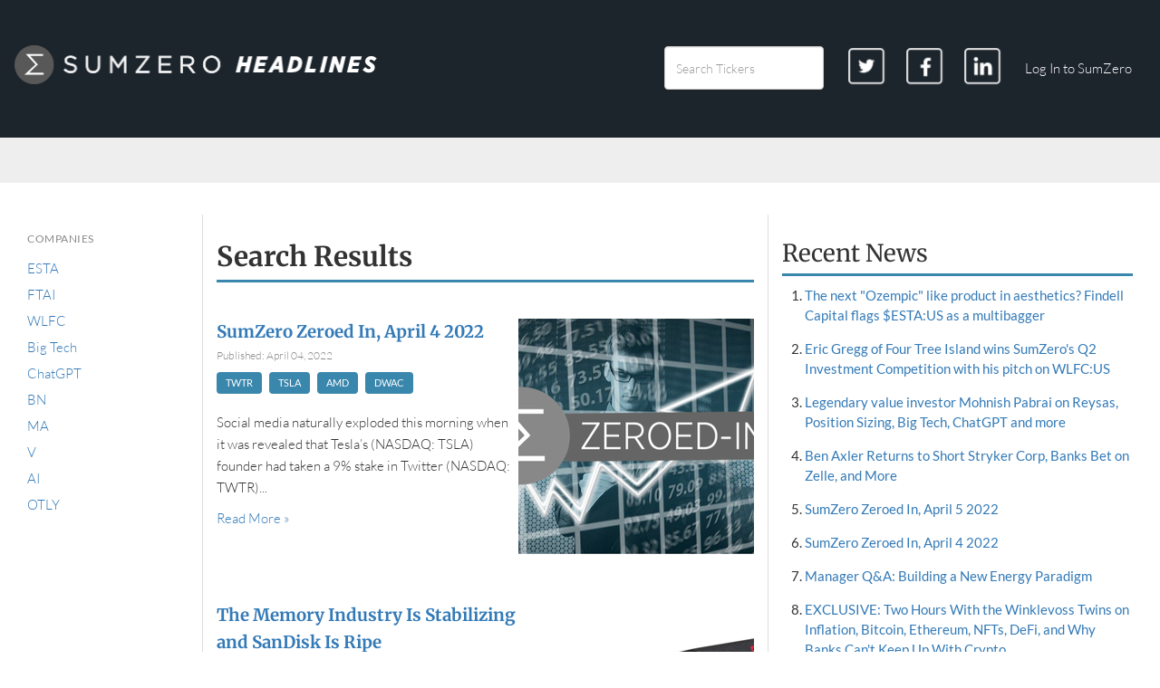

--- FILE ---
content_type: text/html; charset=utf-8
request_url: https://sumzero.com/headlines/search?tags=AMD
body_size: 5953
content:
<!DOCTYPE html>
<!--[if IE 8]>    <html class="ie8 oldie" lang="en"> <![endif]-->
<!--[if IE 9]>    <html class="ie9 oldie" lang="en"> <![endif]-->
<!--[if gt IE 9]><!--> <html lang="en"> <!--<![endif]-->
<head>
  <title>Search Results | SumZero</title>
  <meta name="csrf-param" content="authenticity_token" />
<meta name="csrf-token" content="-k5rmAtmbV97LYTtwId3fsxv2ep1B9ZAY15Gp96tq5_OwEzNjTU2wACj_CEvkwHS8olez5HotbDO8Ttpe2vGlA" />
  
  <meta name="viewport" content="width=device-width, initial-scale=1.0">
        <link rel="apple-touch-icon" sizes="57x57" href="/images/favicon/apple-icon-57x57.png">
      <link rel="apple-touch-icon" sizes="60x60" href="/images/favicon/apple-icon-60x60.png">
      <link rel="apple-touch-icon" sizes="72x72" href="/images/favicon/apple-icon-72x72.png">
      <link rel="apple-touch-icon" sizes="76x76" href="/images/favicon/apple-icon-76x76.png">
      <link rel="apple-touch-icon" sizes="114x114" href="/images/favicon/apple-icon-114x114.png">
      <link rel="apple-touch-icon" sizes="120x120" href="/images/favicon/apple-icon-120x120.png">
      <link rel="apple-touch-icon" sizes="144x144" href="/images/favicon/apple-icon-144x144.png">
      <link rel="apple-touch-icon" sizes="152x152" href="/images/favicon/apple-icon-152x152.png">
      <link rel="apple-touch-icon" sizes="180x180" href="/images/favicon/apple-icon-180x180.png">
      <link rel="icon" type="image/png" sizes="192x192" href="/images/favicon/android-icon-192x192.png">
      <link rel="icon" type="image/png" sizes="32x32" href="/images/favicon/favicon-32x32.png">
      <link rel="icon" type="image/png" sizes="96x96" href="/images/favicon/favicon-96x96.png">
      <link rel="icon" type="image/png" sizes="16x16" href="/images/favicon/favicon-16x16.png">
      <link rel="manifest" href="/images/favicon/icon_manifest.json">
      <meta name="msapplication-TileColor" content="#1c242c">
      <meta name="msapplication-TileImage" content="/ms-icon-144x144.png">
      <meta name="theme-color" content="#1c242c">

  <link rel="stylesheet" href="https://maxcdn.bootstrapcdn.com/bootstrap/3.3.7/css/bootstrap.min.css" integrity="sha384-BVYiiSIFeK1dGmJRAkycuHAHRg32OmUcww7on3RYdg4Va+PmSTsz/K68vbdEjh4u" crossorigin="anonymous">
  
  <link rel="stylesheet" href="/assets/fonts-139a6bb19a760151d71f066aa49a3c60ea1c9b079a41dc697cc6137e6ec9b62f.css" as="style" />

              <link rel="stylesheet" href="https://sz-assets-prod.s3.amazonaws.com/webpack/assets/1744de5f5cc58ecee2c7389af014770968cc8cbb/blog.0202bd6768d9941cb258.css">
          <script type="text/javascript" src="https://sz-assets-prod.s3.amazonaws.com/webpack/assets/1744de5f5cc58ecee2c7389af014770968cc8cbb/blog.0202bd6768d9941cb258.bundle.js"></script>




    <script type="text/javascript">
    var _gaq = _gaq || [];
    _gaq.push(['_setAccount', 'UA-4641400-1']);
    _gaq.push(['_trackPageview']);

    (function() {
      var ga = document.createElement('script'); ga.type = 'text/javascript'; ga.async = true;
      ga.src = ('https:' == document.location.protocol ? 'https://ssl' : 'http://www') + '.google-analytics.com/ga.js';
      var s = document.getElementsByTagName('script')[0]; s.parentNode.insertBefore(ga, s);
    })();

  </script>

  <!-- Universal -->
  <script>
    (function(i,s,o,g,r,a,m){i['GoogleAnalyticsObject']=r;i[r]=i[r]||function(){
    (i[r].q=i[r].q||[]).push(arguments)},i[r].l=1*new Date();a=s.createElement(o),
    m=s.getElementsByTagName(o)[0];a.async=1;a.src=g;m.parentNode.insertBefore(a,m)
    })(window,document,'script','//www.google-analytics.com/analytics.js','ga');

    ga('create', 'UA-4641400-3', 'sumzero.com');
    ga('set', 'dimension1', 'none');
    ga('send', 'pageview');
  </script>


  <!-- start Heap (for not logged in) -->
<script type="text/javascript">
  window.heap=window.heap||[],heap.load=function(e,t){window.heap.appid=e,window.heap.config=t=t||{};var r=t.forceSSL||"https:"===document.location.protocol,a=document.createElement("script");a.type="text/javascript",a.async=!0,a.src=(r?"https:":"http:")+"//cdn.heapanalytics.com/js/heap-"+e+".js";var n=document.getElementsByTagName("script")[0];n.parentNode.insertBefore(a,n);for(var o=function(e){return function(){heap.push([e].concat(Array.prototype.slice.call(arguments,0)))}},p=["addEventProperties","addUserProperties","clearEventProperties","identify","removeEventProperty","setEventProperties","track","unsetEventProperty"],c=0;c<p.length;c++)heap[p[c]]=o(p[c])};
  heap.load("1664373693", {
    secureCookie: true
  });
</script>
<!-- end Heap (for not logged in) -->
    <!-- Global site tag (gtag.js) - Google AdWords: 817943345 -->
  <script async src="https://www.googletagmanager.com/gtag/js?id=AW-817943345"></script>
  <script>
    window.dataLayer = window.dataLayer || [];
    function gtag(){dataLayer.push(arguments);}
    gtag('js', new Date());

    gtag('config', 'AW-817943345');
  </script>
  <!-- End Global site tag -->

</head>

        <body id="blog_posts" class="" ng-app="sumZeroHelpers" ng-cloak>



  <header id="header" class="navbar navbar-reverse">
  <div class="container-fluid">
    <div class="navbar-header">
      <button type="button" class="navbar-toggle" data-toggle="collapse" data-target="#app-nav" aria-expanded="true" aria-controls="navbar">
        <span class="sr-only">Toggle navigation</span>
        <span class="icon-bar"></span>
        <span class="icon-bar"></span>
        <span class="icon-bar"></span>
      </button>
      <a id="headlines-header-link" class="navbar-brand" href="/headlines">
        <img src="/images/news/sz_headlines_logo.png" alt="SumZero Headlines" class="logo-header">
</a>    </div>
    <nav id="app-nav" role="menu" class="collapse navbar-collapse">
      <ul class="sign-in nav navbar-nav navbar-right" id="user-tools" role="menubar">
        <li>
          <form action="/headlines/search" method="get" accept-charset="utf-8" class="navbar-form">
            <div class="form-group">
              <input id="blog-post-tags" name="tags" type="search" class="form-control" placeholder="Search Tickers">
              <input type="submit" value="Search Tickers" hidden="hidden">
            </div>
          </form>
        </li>
        <li class="socialButton-header">
          <a class="socialButton-link" href="https://twitter.com/SumZero" target="_blank">
            <img src="/images/social/twitter_white.png" alt="Twitter" class="socialButton-image">
          </a>
        </li>
        <li class="socialButton-header">
          <a class="socialButton-link" href="https://www.facebook.com/SumZero-227473340617452/" target="_blank">
            <img src="/images/social/facebook_white.png" alt="Facebook" class="socialButton-image">
          </a>
        </li>
        <li class="socialButton-header">
          <a class="socialButton-link" href="https://www.linkedin.com/company/sumzero-inc-" target="_blank">
            <img src="/images/social/linkedin_white.png" alt="LinkedIn" class="socialButton-image">
          </a>
        </li>
        <li>
          <a href="/login" class="navbar-login">Log In to SumZero </a>
        </li>
      </ul>
      <span id="search-tags" class="hidden" data-search-tags="[{&quot;id&quot;:71,&quot;name&quot;:&quot;AMD&quot;,&quot;tag_type&quot;:&quot;ticker&quot;}]">
    </nav>
  </div>
  <nav id="main-nav" role="menubar">
    <div class="container">

    </div>
  </nav>
</header>


  <section id="page-top" class="leaderboardAd-container">
    <div class="leaderboard ad" id="leaderboard-blog-ad">
  <div class="inner">
  </div>
</div>
  </section>

  <div id="page-content" class="container-fluid">
        <div class="col-sm-2 leftSidebar">
    <div class="inner">
      <h2 class="leftSidebar-label">Companies</h2>
      <ul class="list-unstyled leftSidebar-list">
          <li class="leftSidebar-listItem"><a class="ticker" href="/headlines/search?tags=ESTA">ESTA</a></li>
          <li class="leftSidebar-listItem"><a class="ticker" href="/headlines/search?tags=FTAI">FTAI</a></li>
          <li class="leftSidebar-listItem"><a class="ticker" href="/headlines/search?tags=WLFC">WLFC</a></li>
          <li class="leftSidebar-listItem"><a class="ticker" href="/headlines/search?tags=Big+Tech">Big Tech</a></li>
          <li class="leftSidebar-listItem"><a class="ticker" href="/headlines/search?tags=ChatGPT">ChatGPT</a></li>
          <li class="leftSidebar-listItem"><a class="ticker" href="/headlines/search?tags=BN">BN</a></li>
          <li class="leftSidebar-listItem"><a class="ticker" href="/headlines/search?tags=MA">MA</a></li>
          <li class="leftSidebar-listItem"><a class="ticker" href="/headlines/search?tags=V">V</a></li>
          <li class="leftSidebar-listItem"><a class="ticker" href="/headlines/search?tags=AI">AI</a></li>
          <li class="leftSidebar-listItem"><a class="ticker" href="/headlines/search?tags=OTLY">OTLY</a></li>
      </ul>
    </div>
  </div>


    <div class="col-sm-6 newsMain">
  <div class="inner articles">
    <h1 class="archive-heading">Search Results</h1>
        <ul class="archive-list">
          <li class="archive-listItem">
            <article class="newsEntry-entry" id="news-entry-495">
                <a class="pull-right" href="/headlines/495">
                  <img class="newsEntry-image" src="https://sumzero-prod.s3.amazonaws.com/public/uploads/blog_post/featured_ZeroedIn_5c5514be25.jpg" />
</a>              <header>
                <h2 class="newsEntry-heading">
                  <a title="SumZero Zeroed In, April 4 2022" href="/headlines/495">SumZero Zeroed In, April 4 2022</a>
                </h2>

                <p class="newsEntry-date">
                    Published: April 04, 2022
                </p>

                  <div class="blog-tags">
                    <a class="blog-tag" href="/headlines/search?tags=TWTR">TWTR</a><a class="blog-tag" href="/headlines/search?tags=TSLA">TSLA</a><a class="blog-tag" href="/headlines/search?tags=AMD">AMD</a><a class="blog-tag" href="/headlines/search?tags=DWAC">DWAC</a>
                  </div>

              </header>
              <div class="entry-content">
                <p>Social media naturally exploded this morning when it was revealed that Tesla’s (NASDAQ: TSLA) founder had taken a 9% stake in Twitter (NASDAQ: TWTR)...</p>
                <p>
                  <a class="read-more" href="/headlines/495">Read More&nbsp;&raquo;</a>
                </p>
              </div>
            </article>
          </li>
        </ul>
        <ul class="archive-list">
          <li class="archive-listItem">
            <article class="newsEntry-entry" id="news-entry-180">
                <a class="pull-right" href="/headlines/180">
                  <img class="newsEntry-image" src="https://sumzero-prod.s3.amazonaws.com/public/uploads/blog_post/featured_SNDK.png" />
</a>              <header>
                <h2 class="newsEntry-heading">
                  <a title="The Memory Industry Is Stabilizing and SanDisk Is Ripe" href="/headlines/180">The Memory Industry Is Stabilizing and SanDisk Is Ripe</a>
                </h2>

                <p class="newsEntry-date">
                    Published: June 27, 2013
                </p>

                  <div class="blog-tags">
                    <a class="blog-tag" href="/headlines/search?tags=SNDK">SNDK</a><a class="blog-tag" href="/headlines/search?tags=SNE">SNE</a><a class="blog-tag" href="/headlines/search?tags=NVDA">NVDA</a><a class="blog-tag" href="/headlines/search?tags=BRCM">BRCM</a><a class="blog-tag" href="/headlines/search?tags=AMD">AMD</a>
                  </div>

              </header>
              <div class="entry-content">
                <p>The memory industry is becoming less cyclical. As a result, SanDisk is now facing solid growth tailwinds in addition to the fact that they're the best positioned business within the industry. The stock trades at 10x EV/FCF or 10x P/E ex-cash. As I see it, there's serious potential for cash return...</p>
                <p>
                  <a class="read-more" href="/headlines/180">Read More&nbsp;&raquo;</a>
                </p>
              </div>
            </article>
          </li>
        </ul>
        <ul class="archive-list">
          <li class="archive-listItem">
            <article class="newsEntry-entry" id="news-entry-129">
                <a class="pull-right" href="/headlines/129">
                  <img class="newsEntry-image" src="https://sumzero-prod.s3.amazonaws.com/public/uploads/blog_post/featured_INTEL_o.jpg" />
</a>              <header>
                <h2 class="newsEntry-heading">
                  <a title="The PC Is Not Dead; Therefore Intel Is a Buy" href="/headlines/129">The PC Is Not Dead; Therefore Intel Is a Buy</a>
                </h2>

                <p class="newsEntry-date">
                    Published: October 15, 2012
                </p>

                  <div class="blog-tags">
                    <a class="blog-tag" href="/headlines/search?tags=INTC">INTC</a><a class="blog-tag" href="/headlines/search?tags=ARMH">ARMH</a><a class="blog-tag" href="/headlines/search?tags=AMD">AMD</a><a class="blog-tag" href="/headlines/search?tags=QCOM">QCOM</a><a class="blog-tag" href="/headlines/search?tags=TXN">TXN</a>
                  </div>

              </header>
              <div class="entry-content">
                <p>Since there are nearly 7B people on the planet, there is still room for growth. If there were only one PC in every household, the installed base would be somewhere in the 2-3B range, a 30%-100% increase over the very long term. If Intel is able to continue selling chips for ~$200 per unit at 30% ...</p>
                <p>
                  <a class="read-more" href="/headlines/129">Read More&nbsp;&raquo;</a>
                </p>
              </div>
            </article>
          </li>
        </ul>
        <ul class="archive-list">
          <li class="archive-listItem">
            <article class="newsEntry-entry" id="news-entry-78">
                <a class="pull-right" href="/headlines/78">
                  <img class="newsEntry-image" src="/images/logo_whitebg_400.png" />
</a>              <header>
                <h2 class="newsEntry-heading">
                  <a title="Despite Setbacks in Mobile, Intel Is Undervalued" href="/headlines/78">Despite Setbacks in Mobile, Intel Is Undervalued</a>
                </h2>

                <p class="newsEntry-date">
                    Published: June 26, 2012
                </p>

                  <div class="blog-tags">
                    <a class="blog-tag" href="/headlines/search?tags=INTC">INTC</a><a class="blog-tag" href="/headlines/search?tags=INTC">INTC</a><a class="blog-tag" href="/headlines/search?tags=ARMH">ARMH</a><a class="blog-tag" href="/headlines/search?tags=AMD">AMD</a><a class="blog-tag" href="/headlines/search?tags=HPQ">HPQ</a><a class="blog-tag" href="/headlines/search?tags=DELL">DELL</a>
                  </div>

              </header>
              <div class="entry-content">
                <p>Intel’s stock price does not reflect PC growth in emerging markets, cloud computing, and corporate spending on data-center infrastructure, including storage, networks and servers. Intel is rightly getting very little credit for their move in to mobile but this is also discounting any major move w...</p>
                <p>
                  <a class="read-more" href="/headlines/78">Read More&nbsp;&raquo;</a>
                </p>
              </div>
            </article>
          </li>
        </ul>
  </div>
</div>




      
  <div class="col-sm-4">
    <div class="inner blog-aside">
      <div id="medium-square-ad" class="ad-wrap medium-rectange">
</div>

<div class="wrapper">
  <header class="rightSidebar-header">
    <h2 class="rightSidebar-heading">Recent News</h2>
  </header>
  <ol class="rightSidebar-list--ordered">
      <li class="rightSidebar-listItem--ordered"><a href="/headlines/500">The next "Ozempic" like product in aesthetics?  Findell Capital flags $ESTA:US as a multibagger</a></li>
      <li class="rightSidebar-listItem--ordered"><a href="/headlines/499">Eric Gregg of Four Tree Island wins SumZero's Q2 Investment Competition with his pitch on WLFC:US</a></li>
      <li class="rightSidebar-listItem--ordered"><a href="/headlines/498">Legendary value investor Mohnish Pabrai on Reysas, Position Sizing, Big Tech, ChatGPT and more</a></li>
      <li class="rightSidebar-listItem--ordered"><a href="/headlines/497">Ben Axler Returns to Short Stryker Corp, Banks Bet on Zelle, and More</a></li>
      <li class="rightSidebar-listItem--ordered"><a href="/headlines/496">SumZero Zeroed In, April 5 2022</a></li>
      <li class="rightSidebar-listItem--ordered"><a href="/headlines/495">SumZero Zeroed In, April 4 2022</a></li>
      <li class="rightSidebar-listItem--ordered"><a href="/headlines/492">Manager Q&A: Building a New Energy Paradigm</a></li>
      <li class="rightSidebar-listItem--ordered"><a href="/headlines/490">EXCLUSIVE: Two Hours With the Winklevoss Twins on Inflation, Bitcoin, Ethereum, NFTs, DeFi, and Why Banks Can't Keep Up With Crypto</a></li>
      <li class="rightSidebar-listItem--ordered"><a href="/headlines/489">Manager Roundtable: A Transformative Moment for U.S. Infrastructure</a></li>
      <li class="rightSidebar-listItem--ordered"><a href="/headlines/488">Results & Key Findings from the 2021 Allocator Survey</a></li>
  </ol>
</div>

<div id="skyscraper-ad" class="ad-wrap skyscraper" id="skyscraper-blog-ad">
</div>

      <div class="skyscraper ad">
    <SCRIPT LANGUAGE="JavaScript">
    <!--
    OAS_AD('Right');
    //-->
  </SCRIPT>
</div>

    </div>
  </div>

  </div>


  <footer id="footer">
    <div class="container-fluid">
  <div class="col-sm-3">
    <h3 class="footer-heading">Sections</h3>
    <nav>
      <ul class="footer-list">
        <li class="footer-list-item"><a href="/apply">Apply to Join SumZero</a></li>
        <li class="footer-list-item"><a href="/headlines/about">About SumZero Headlines</a></li>
        <li class="footer-list-item"><a href="/about">About SumZero</a></li>
        <li class="footer-list-item nav-item--active"><a href="/headlines">Headlines</a></li>
        <li class="footer-list-item"><a href="/jobs">Jobs</a></li>
        <li class="footer-list-item"><a href="/press">Press</a></li>
      </ul>
    </nav>
  </div>

  <div class="col-sm-3">
    <h3 class="footer-heading">Legal</h3>
    <nav>
      <ul class="footer-list">
        <li class="footer-list-item"><a href="/terms_of_use">Terms of Use</a></li>
        <li class="footer-list-item"><a href="/privacy_policy">Privacy Policy</a></li>
        <li class="footer-list-item"><a href="/compliance_faq">Compliance FAQ</a></li>
      </ul>
    </nav>
  </div>

  <div class="col-sm-3 social ">
    
<section id="social-badges">
  <nav>
    <ul class="list-unstyled">
        <li class="footer-social-item">
          <a href="https://twitter.com/SumZero" class="twitter-follow-button" data-show-count="false">Follow @SumZero</a>
          <script>!function(d,s,id){var js,fjs=d.getElementsByTagName(s)[0];if(!d.getElementById(id)){js=d.createElement(s);js.id=id;js.src="//platform.twitter.com/widgets.js";fjs.parentNode.insertBefore(js,fjs);}}(document,"script","twitter-wjs");</script>
        </li>
      <!--<li class="footer-social-item">
        <script src="//platform.linkedin.com/in.js" type="text/javascript"></script>
        <script type="IN/FollowCompany" data-id="831062" data-counter="right"></script>
      </li>-->
      <li class="footer-social-item">
        <a href="http://www.facebook.com/pages/SumZerocom/227473340617452" style="margin-left: -15px">
          <img src="https://sumzero.com/images/mailers/social/facebook-button.png" alt="SumZero on Facebook" />
        </a>
      </li>
          <li class="footer-social-item">
            <a href="https://heapanalytics.com/?utm_source=badge" rel="nofollow"><img style="width:108px;height:41px" src="//heapanalytics.com/img/badge.png" alt="Heap | Mobile and Web Analytics" /></a>
          </li>
    </ul>
  </nav>
</section>


  </div>
</div>

<div class="copyright">
  <span>&copy; 2026 SumZero, Inc. | All Rights Reserved</span>
</div>


  </footer>

  
</body>
</html>


--- FILE ---
content_type: text/css
request_url: https://sz-assets-prod.s3.amazonaws.com/webpack/assets/1744de5f5cc58ecee2c7389af014770968cc8cbb/blog.0202bd6768d9941cb258.css
body_size: 17904
content:
/*! normalize.css v3.0.3 | MIT License | github.com/necolas/normalize.css */html{font-family:sans-serif;-ms-text-size-adjust:100%;-webkit-text-size-adjust:100%}body{margin:0}article,aside,details,figcaption,figure,footer,header,hgroup,main,menu,nav,section,summary{display:block}audio,canvas,progress,video{display:inline-block;vertical-align:baseline}audio:not([controls]){display:none;height:0}[hidden],template{display:none}a{background-color:rgba(0,0,0,0)}a:active,a:hover{outline:0}abbr[title]{border-bottom:1px dotted}b,strong{font-weight:bold}dfn{font-style:italic}h1{font-size:2em;margin:.67em 0}mark{background:#ff0;color:#000}small{font-size:80%}sub,sup{font-size:75%;line-height:0;position:relative;vertical-align:baseline}sup{top:-0.5em}sub{bottom:-0.25em}img{border:0}svg:not(:root){overflow:hidden}figure{margin:1em 40px}hr{box-sizing:content-box;height:0}pre{overflow:auto}code,kbd,pre,samp{font-family:monospace,monospace;font-size:1em}button,input,optgroup,select,textarea{color:inherit;font:inherit;margin:0}button{overflow:visible}button,select{text-transform:none}button,html input[type=button],input[type=reset],input[type=submit]{-webkit-appearance:button;cursor:pointer}button[disabled],html input[disabled]{cursor:default}button::-moz-focus-inner,input::-moz-focus-inner{border:0;padding:0}input{line-height:normal}input[type=checkbox],input[type=radio]{box-sizing:border-box;padding:0}input[type=number]::-webkit-inner-spin-button,input[type=number]::-webkit-outer-spin-button{height:auto}input[type=search]{-webkit-appearance:textfield;box-sizing:content-box}input[type=search]::-webkit-search-cancel-button,input[type=search]::-webkit-search-decoration{-webkit-appearance:none}fieldset{border:1px solid silver;margin:0 2px;padding:.35em .625em .75em}legend{border:0;padding:0}textarea{overflow:auto}optgroup{font-weight:bold}table{border-collapse:collapse;border-spacing:0}td,th{padding:0}
.skyscraper{padding:0;text-align:center;background-color:#f3f3f3}.ad-wrap{background:#fff;margin-top:20px;margin:20px auto 0}.wide-skyscraper{width:160px;height:600px}.medium-rectangle{width:300px;height:250px}
html{font-size:15px}body{font:300 15px "Lato",sans-serif;line-height:1.6;position:relative}.callout-headerStrip,.callout-footerStrip{background:#58b6ff;bottom:0;color:#fff;font-size:1rem;line-height:3.5;position:fixed;text-align:center;transition:transform .6s ease-out;transform:translate(0, 60px);width:100%}.callout-headerStrip p,.callout-footerStrip p{font-weight:500;margin-bottom:0}.callout-headerStrip a,.callout-footerStrip a{color:#fff;text-decoration:underline}.callout-headerStrip a:hover,.callout-footerStrip a:hover{color:#fdfdfd}.callout-headerStrip a.dismiss-cta,.callout-footerStrip a.dismiss-cta{float:right;text-decoration:none;transform:translate(-25px, 0)}@media(max-width: 480px){.callout-headerStrip,.callout-footerStrip{font-size:.9rem;line-height:1.5;padding:10px}.callout-headerStrip p,.callout-footerStrip p{margin:0 auto;width:80%}.callout-headerStrip a.dismiss-cta,.callout-footerStrip a.dismiss-cta{position:absolute;right:10px;top:7px;text-decoration:none;transform:none}}.callout-footerStrip.static{position:static;transform:translate(0, 0)}.callout-footerStrip.static.cta-hidden{display:none}.callout-footerStrip.activated{transform:translate(0, 0)}.callout-footerStrip.activated.cta-hidden{transform:translate(0, 60px)}.navbar{background:#1c242c;border-radius:0;margin-bottom:0}.container-fluid{max-width:1500px}.logo-header{margin-top:33px;width:400px}@media(max-width: 1024px){.logo-header{margin-top:40px;width:300px}}@media(max-width: 1020px){.logo-header{margin-top:0;width:250px}}@media(max-width: 480px){.logo-header{margin:0 auto;width:225px}}.navbar-brand{height:150px}@media(max-width: 1020px){.navbar-brand{float:none;height:60px;text-align:center}}@media(max-width: 480px){.navbar-brand{float:none;height:60px;text-align:center}}.navbar-form{margin:0}.navbar-nav{margin-top:50px}@media(max-width: 1020px){.navbar-nav{margin-top:15px}}@media(max-width: 480px){.navbar-nav{margin-top:0}}.navbar-nav>li>a.navbar-login{color:#fff;font-size:1rem}.navbar-nav>li>a.navbar-login:hover{background:none;text-decoration:underline}@media(max-width: 480px){.navbar-toggle{left:5px;position:absolute;top:11px}.navbar-toggle .icon-bar{background:#fff}}.socialButton-header{border:2px solid #fff;border-radius:5px;margin:0 10px;padding:0px;transition:.1s ease-out;transform:scale3d(0.9, 0.9, 0.9)}.socialButton-header:hover{transform:scale3d(1, 1, 1)}@media(max-width: 1020px){.socialButton-header{display:none !important}}.navbar-nav>li>a.socialButton-link{padding:5px}.navbar-nav>li>a.socialButton-link:hover{background:none}.navbar-nav>li>a.socialButton-link .socialButton-image{height:30px;width:30px}@media(max-width: 1020px){.leftSidebar,.rightSidebar{display:none}}.leftSidebar-label{color:#888;font-size:.8rem;text-transform:uppercase;letter-spacing:.5px;padding-bottom:5px}.leftSidebar-list{margin-left:0}.leftSidebar-listItem{font-weight:300;margin-bottom:5px}.rightSidebar-heading{font:400 1.75rem "Merriweather";border-bottom:3px solid #3a87ad;line-height:1.75}.rightSidebar-list,.rightSidebar-list--ordered{margin-left:0;padding-left:0;list-style:none}.rightSidebar-list--ordered{padding-left:25px;list-style:decimal}@media(max-width: 480px){.rightSidebar-list--ordered{padding-left:15px}}.rightSidebar-listItem{margin-bottom:5px}.rightSidebar-listItem--ordered{font-weight:500;line-height:1.5;margin-bottom:15px}@media(max-width: 480px){.rightSidebar-listItem--ordered{margin-bottom:25px}}.rightSidebar-listItemCounter{display:inline-block;font-size:.8rem;margin-left:5px}.featured{border-bottom:1px solid #ddd}@media(max-width: 1020px){.featuredPostRow{display:flex;flex-direction:column-reverse}}.newsEntry{margin-bottom:50px}.newsEntry-heading{font:700 1.25rem "Merriweather";line-height:1.65;margin-bottom:3px}.newsEntry-heading--feature{font:700 2.25rem "Merriweather";line-height:1.35;margin-bottom:5px;margin-top:0}@media(max-width: 480px){.newsEntry-heading--feature{font-size:2rem;line-height:1.5}}@media(max-width: 480px){.newsEntry-heading--feature{font-size:1.4rem;line-height:1.5}}.newsEntry-heading--single{font:700 2.5rem "Merriweather";line-height:1.5;margin-bottom:0;margin-top:0}@media(max-width: 480px){.newsEntry-heading--single{font-size:1.7rem;line-height:1.5}}.newsMain{border-left:1px solid #ddd;border-right:1px solid #ddd}@media(max-width: 1020px){.newsMain{border:0;padding:0}}.newsEntry-text,.newsEntry-text--single{font:400 1rem "Merriweather";line-height:1.75}.newsEntry-text p img,.newsEntry-text--single p img{max-width:100%;height:auto}@media(max-width: 480px){.newsEntry-text,.newsEntry-text--single{font-size:.9rem}}.newsEntry-text--single{font-size:1.1rem;line-height:1.7}.newsEntry-text--single p{margin-bottom:35px;max-width:570px}@media(max-width: 480px){.newsEntry-text--single{font-size:.9rem}.newsEntry-text--single p{margin-bottom:25px}}.newsEntry-date{color:#888;font:300 .8rem "Lato",sans-serif}.newsEntry-subinfo{color:#888;font:300 .8rem "Lato",sans-serif}.newsEntry-figure{margin:0;margin-bottom:10px;width:100%;max-height:200px;overflow:hidden}.newsEntry-figure.feature{max-height:600px}@media(max-width: 480px){.newsEntry-figure:not(.feature){float:right;width:45%;margin-left:5%}}.newsEntry-image{width:100%}.newsEntry-photoCredit{color:#888;font-size:.7rem;font-style:italic;text-align:right}.news-baseButton{border-top:1px solid #ddd;margin-bottom:35px;padding-top:15px;text-align:center;width:100%}.news-baseButton a{font-weight:500;font-size:1.5rem}.archive-heading{font:700 2rem "Merriweather";border-bottom:3px solid #3a87ad;line-height:1.75}.archive-list{list-style:none;padding-left:0;display:inline-block;width:100%}.archive-listItem{margin-bottom:50px}.leaderboardAd-container{background:#eee;margin-bottom:35px;padding:25px;text-align:center}.leaderboardAd-container img{max-width:100%}@media(max-width: 480px){.leaderboardAd-container{padding:5px}}#footer{background:#eee}.site-footer{background:#eee;color:#888;font-size:13px;margin-top:25px}.site-footer.is-sticky{position:fixed;bottom:0;width:100%}.site-footer--noSitemap{width:99%}.footer-heading{border-bottom:1px solid #ddd;color:#333;font-size:15px;font-weight:700;padding-bottom:10px;text-transform:uppercase;margin-top:50px}.footer-list{list-style:none;padding-left:0}.footer-list-item{padding-bottom:5px}.footer-list-link{color:#888;line-height:1.6}.footer-list-link:hover{color:rgb(159.8,159.8,159.8)}.footer-social-item{padding-bottom:10px}.footer-social-item:first-child{margin-top:50px}.copyright{color:#888;font-size:.9rem;padding-bottom:10px;padding-right:10px;text-align:right}.message-bubble{fill:#3a87ad;height:17px;margin-left:5px;transform:translate(0, 4px);width:17px}.blog-tags{margin-bottom:20px}.blog-tag{background:#3a87ad;border-radius:4px;color:#fff;display:inline-block;font-weight:500;font-size:.75rem;margin-right:8px;padding:3px 10px;transition:background .1s linear}.blog-tag:hover{background:rgb(87.8415584416,162.2415584416,198.9584415584);color:#fff;text-decoration:none}.analystCallout{background:#f0f5ff;border:1px solid #ddd;box-sizing:border-box;font:300 .8rem "Lato",sans-serif;float:right;line-height:1.5;margin-left:25px;margin-bottom:25px;padding:15px;width:200px}.analystCallout img{margin-left:-15px;margin-top:-15px;margin-bottom:15px}@media(max-width: 480px){.analystCallout{display:none}}.comments{font:300 1rem "Lato",sans-serif;margin-bottom:100px}.comments-heading{border-bottom:2px solid #3a87ad;font-size:1.5rem;line-height:1.65;margin-bottom:10px;padding-bottom:5px}.comment-textarea{min-height:150px}.button--primary{background:#3a87ad;border:0;border-radius:4px;color:#fff;font-weight:500;font-size:1.1rem;padding:15px 25px;text-align:center;transition:background .1s linear}.button--primary:hover{background:rgb(87.8415584416,162.2415584416,198.9584415584);color:#fff;text-decoration:none}.comment-submitLabel{margin-top:15px}.modal-heading{font-size:2rem;font-weight:500;border-bottom:4px solid #3a87ad;margin-top:0;margin-bottom:25px;padding-bottom:5px}.modal-subheading{font-size:1.5rem;font-weight:500;border-bottom:2px solid #ddd;margin-bottom:7px;padding-bottom:7px;margin-bottom:10px;margin-top:6px}.modal-flexRow{display:flex;flex-flow:row wrap;justify-content:space-between;width:100%}.modal-close{cursor:pointer;fill:#aaa;position:absolute;right:1.5rem;top:1.5rem;z-index:100}.modal-flexColumn{flex:1 0 auto}.modal-button{background:#3a87ad}.card{background:#fcfcfc;border:1px solid #eee;box-shadow:3px 6px 0 0 rgba(0,0,0,.1);display:flex;font-size:1rem;flex:1 0 auto;flex-direction:column;padding:20px;margin-bottom:1rem;width:5%;max-width:300px}.card.is-ie{max-width:inherit;margin-left:2rem}.card--primary{background:#fcfcfc;border:1px solid #eee;box-shadow:3px 6px 0 0 rgba(0,0,0,.1);display:flex;font-size:1rem;flex:1 0 auto;flex-direction:column;padding:20px;margin-bottom:1rem;width:5%;max-width:300px;background:#f0f5ff;border:1px solid #a4c0db;box-shadow:3px 6px 0 0 #a4c0db}.card--primary.is-ie{max-width:inherit;margin-left:2rem}.card--primary.is-ie{margin-left:0}.card--primary .modal-subheading{border-bottom:2px solid #a4c0db;font-size:21px;margin-top:0}.modal-body{padding:35px 25px}.icon--heading{fill:#3a87ad;height:24px;width:24px;transform:translate(0, 4px)}.modal-lg{width:1020px}.comments-list{padding-left:0;list-style:none}.comment-heading{font-size:1.15rem;padding-bottom:5px}.comment-detail{color:#888;display:inline-block;font-size:.75rem;font-weight:300;margin-left:5px}.comment-detail>form.button_to{display:inline}.comment-detail>form.button_to>input{background:rgba(0,0,0,0);color:#337ab7;border:none;padding:0}.comment-detail>form.button_to>input:hover{text-decoration:underline;color:#23527c}.comment-body{border-bottom:1px solid #ddd;padding-bottom:10px}.about-page{margin:0 auto;max-width:768px;padding:20px 40px}.about-page--header{font:700 2.5rem "Merriweather";line-height:1.5;text-align:center}
.dropdown{position:relative}.dropdown a{color:#fff;text-decoration:none}.dropdown .dropdown-toggle{display:inline-block}.dropdown .dropdown-menu:before{display:block;position:absolute;right:10px;top:-8px;height:8px;width:13px;content:" ";background:url("https://s3.amazonaws.com/sz-assets-prod/images/shared/dropdown-arrow.png") 0 0 no-repeat}.dropdown .dropdown-menu{display:none;position:absolute;top:30px;right:0;left:auto;padding:1px;min-width:200px;background-color:#eee;border-radius:3px;z-index:2;margin:0;list-style:none;box-shadow:0 3px 8px rgba(0,0,0,.5)}.dropdown .dropdown-menu a,.dropdown .dropdown-menu a:visited,.dropdown .dropdown-menu a:active{display:block;font-size:14px;padding:0 10px;line-height:34px;color:#333 !important}.dropdown .dropdown-menu a:hover,.dropdown .dropdown-menu a:visited:hover,.dropdown .dropdown-menu a:active:hover{background-color:#ddd}.dropdown .dropdown-menu li:first-child,.dropdown .dropdown-menu li:first-child a{border-radius:2px 2px 0 0;box-shadow:none}.dropdown .dropdown-menu li:last-child,.dropdown .dropdown-menu li:last-child a{border:0;border-radius:0 0 2px 2px}.dropdown.open .dropdown-menu{display:block}
.social-mod{background-color:#fff;border:1px solid #ddd;margin-left:-72px;position:absolute;text-align:center;top:0;z-index:100}.social-mod.is-fixed{position:fixed;top:15px}.socialModule-facebook{color:#fff;display:block;height:55px;position:relative;transition:all .4s;width:55px;background:#3b5998}.socialModule-facebook:hover{background:rgb(82.6853080569,116.6947867299,188.1146919431)}.socialModule-twitter{color:#fff;display:block;height:55px;position:relative;transition:all .4s;width:55px;background:#55acee}.socialModule-twitter:hover{background:rgb(119,188.6,241.4)}.socialModule-linkedin{color:#fff;display:block;height:55px;position:relative;transition:all .4s;width:55px;background:#0077b5}.socialModule-linkedin:hover{background:rgb(0,162.2607734807,246.8)}.socialModule-image{height:37px;width:37px;top:8px;right:9px;position:absolute}.socialModule-slideOut{color:#fff;font-weight:bold;letter-spacing:1px;margin-left:0px;max-width:0px;position:absolute;text-transform:uppercase;transition:max-width .25s ease-out;visibility:hidden;white-space:nowrap}.socialModule-slideOut.is-visible{height:100%;left:55px;max-width:180px;padding-top:18px;visibility:visible;width:180px;z-index:500}.socialModule-slideOutFacebook{background:rgb(82.6853080569,116.6947867299,188.1146919431)}.socialModule-slideOutTwitter{background:rgb(119,188.6,241.4)}.socialModule-slideOutLinkedin{background:rgb(0,162.2607734807,246.8)}.socialModule-counter{color:#e7e7e7;display:inline-block;font-size:11px;font-weight:normal;margin-left:10px;text-transform:capitalize}.affix-parent{position:relative}.affixed{position:fixed !important;top:0px}.affix-to-bottom{position:relative}
ul.token-input-list{overflow:hidden;height:auto !important;height:1%;width:400px;cursor:text;z-index:999;margin:0;padding:0;list-style-type:none;clear:left;border-radius:3px;-moz-border-radius:3px;-webkit-border-radius:3px;text-shadow:none !important;padding:9px !important;border:1px solid #888;-moz-border-radius:2px;-webkit-border-radius:2px;box-shadow:inset 0 1px 2px 0 #ccc,0 1px 0 0 hsla(0,0%,100%,.3);-moz-box-shadow:inset 0 1px 2px 0 #ccc,0 1px 0 0 hsla(0,0%,100%,.3);-webkit-box-shadow:inset 0 1px 2px 0 #ccc,0 1px 0 0 hsla(0,0%,100%,.3);background:#fff;background:-moz-linear-gradient(-90deg, white, #EEE);background:-webkit-gradient(linear, 0% 0%, 0% 100%, from(white), to(#EEE));color:#555;-webkit-transition:.1s ease-in-out,border-color .15s ease-in-out;font-size:13px;line-height:15px}ul.token-input-list:before{content:"Search tickers";color:#888;font-size:15px;line-height:1.5;float:left}@media(max-width: 1024px){ul.token-input-list{margin-top:2px;width:250px}}@media(max-width: 1020px){ul.token-input-list:before{font-size:13px}}@media(max-width: 480px){ul.token-input-list{margin:0 auto;width:100%}}ul.token-input-list li{display:inline-block;list-style-type:none;line-height:20px;border-radius:2px;-moz-border-radius:2px;-webkit-border-radius:2px}ul.token-input-list li input{width:350px;-webkit-appearance:caret;border:0;background:rgba(0,0,0,0) !important;text-shadow:none !important;background:-moz-linear-gradient(none);background:-webkit-linear-gradient(none)}ul.token-input-list.active:before{content:""}li.token-input-token{overflow:hidden;background-color:#b0d1f4;color:#000;font-weight:bold}li.token-input-token,li.token-input-input-token{float:left;display:inline-block;cursor:pointer;margin:0 3px 0 0;padding:0 5px;height:auto !important;line-height:20px}li.token-input-input-token{padding-left:0;height:1%}li.token-input-input-token input[type=text]{display:inline;padding:0;line-height:20px}#token-input-blog-post-tags{max-width:50px;box-shadow:none;-moz-box-shadow:none;-webkit-box-shadow:none;-o-box-shadow:none;-ms-box-shadow:none;-k-box-shadow:none}li.token-input-token p{display:inline-block;padding:2px 0 3px;margin:0 3px 0 0}li.token-input-token span{display:inline-block;color:#000;cursor:pointer}li.token-input-selected-token,li.token-input-selected-token span{background-color:#ffb8bd;color:#1c242d}div.token-input-dropdown{position:absolute;width:407px;background-color:#fff;overflow:hidden;border-left:1px solid #ccc;border-right:1px solid #ccc;border-bottom:1px solid #ccc;cursor:default;font-size:12px;z-index:1}div.token-input-dropdown p{margin:0;padding:5px;font-weight:bold;color:#777}div.token-input-dropdown ul{margin:0;padding:0}div.token-input-dropdown ul li{background-color:#fff;padding:3px;list-style-type:none}div.token-input-dropdown ul li.token-input-dropdown-item{background-color:#fafafa}div.token-input-dropdown ul li.token-input-dropdown-item2{background-color:#fff}div.token-input-dropdown ul li em{font-weight:bold;font-style:normal}div.token-input-dropdown ul li.token-input-selected-dropdown-item{background-color:#c5d5e5}
